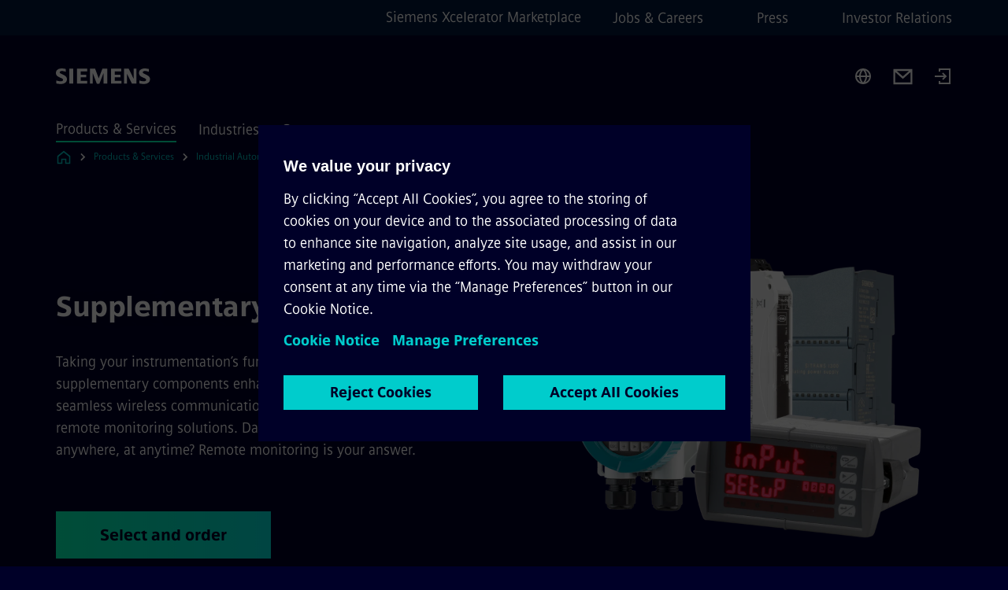

--- FILE ---
content_type: text/html
request_url: https://www.siemens.com/global/en/products/automation/process-instrumentation/supplementary-components.html
body_size: 8767
content:
<!DOCTYPE html>
<html lang='en' dir='ltr'>

  <head>
    <meta charset='utf-8' />
    <link rel="stylesheet" type="text/css" href="/assets/static/onRenderClient.45efb5d4.css"><link rel="stylesheet" type="text/css" href="/assets/static/search.1156d725.css"><link rel="stylesheet" type="text/css" href="/assets/static/StepCarousel.cca2ceee.css"><link rel="stylesheet" type="text/css" href="/assets/static/ResponsiveLayout.7f1d8e7e.css"><link rel="stylesheet" type="text/css" href="/assets/static/Modal.02e7bb2e.css"><link rel="stylesheet" type="text/css" href="/assets/static/use-section-in-viewport.db47ab30.css">
    <link rel="stylesheet" type="text/css" href="/assets/static/StageWrapper.f250b17a.css"><link rel="stylesheet" type="text/css" href="/assets/static/ScrollbarShadows.5173f092.css"><link rel="stylesheet" type="text/css" href="/assets/static/Login.53c3bd9f.css"><link rel="stylesheet" type="text/css" href="/assets/static/Logo.0c904b93.css"><link rel="stylesheet" type="text/css" href="/assets/static/SearchInput.2865e8cc.css"><link rel="stylesheet" type="text/css" href="/assets/static/Breadcrumbs.3497a2a9.css"><link rel="stylesheet" type="text/css" href="/assets/static/Button.7d9878e9.css"><link rel="stylesheet" type="text/css" href="/assets/static/DefaultPage.ec7bd55c.css"><link rel="preload" href="/assets/static/SectionAnchor.9aae9b0c.css" as="style" type="text/css"><meta name="viewport" content="width=device-width, initial-scale=1, maximum-scale=1, minimum-scale=1, user-scalable=no, viewport-fit=cover" /><meta name='app-revision' content='2025-11-20T10:13:36.000Z - master - 6f77caf' /><meta http-equiv='Cache-Control' content='public, max-age=600, must-revalidate'><link rel="preload" as="image" imagesrcset="https://assets.new.siemens.com/siemens/assets/api/uuid:654614af-d5b9-45ba-9118-ab57fe34c01d/width:3840/quality:high/Supplementary-components-group-picture.webp 3840w,https://assets.new.siemens.com/siemens/assets/api/uuid:654614af-d5b9-45ba-9118-ab57fe34c01d/width:2732/quality:high/Supplementary-components-group-picture.webp 2732w,https://assets.new.siemens.com/siemens/assets/api/uuid:654614af-d5b9-45ba-9118-ab57fe34c01d/width:2224/quality:high/Supplementary-components-group-picture.webp 2224w,https://assets.new.siemens.com/siemens/assets/api/uuid:654614af-d5b9-45ba-9118-ab57fe34c01d/width:2048/quality:high/Supplementary-components-group-picture.webp 2048w,https://assets.new.siemens.com/siemens/assets/api/uuid:654614af-d5b9-45ba-9118-ab57fe34c01d/width:1920/quality:high/Supplementary-components-group-picture.webp 1920w,https://assets.new.siemens.com/siemens/assets/api/uuid:654614af-d5b9-45ba-9118-ab57fe34c01d/width:1266/quality:high/Supplementary-components-group-picture.webp 1266w,https://assets.new.siemens.com/siemens/assets/api/uuid:654614af-d5b9-45ba-9118-ab57fe34c01d/width:1125/quality:high/Supplementary-components-group-picture.webp 1125w,https://assets.new.siemens.com/siemens/assets/api/uuid:654614af-d5b9-45ba-9118-ab57fe34c01d/width:750/quality:high/Supplementary-components-group-picture.webp 750w,https://assets.new.siemens.com/siemens/assets/api/uuid:654614af-d5b9-45ba-9118-ab57fe34c01d/width:640/quality:high/Supplementary-components-group-picture.webp 640w,https://assets.new.siemens.com/siemens/assets/api/uuid:654614af-d5b9-45ba-9118-ab57fe34c01d/width:320/quality:high/Supplementary-components-group-picture.webp 320w,https://assets.new.siemens.com/siemens/assets/api/uuid:654614af-d5b9-45ba-9118-ab57fe34c01d/width:100/quality:low/Supplementary-components-group-picture.webp 100w" imagesizes="100vw" fetchpriority="high" /><title>Supplementary Components - Siemens Global</title>
<link rel="canonical" href="https://www.siemens.com/global/en/products/automation/process-instrumentation/supplementary-components.html">
<meta name="dc.date.created" content="2026-01-13T11:04:59.349Z" data-generated="">
<meta name="dc.date.modified" content="2026-01-13T11:04:59.349Z" data-generated="">
<meta name="dc.identifier" content="/content/tenants/siemens-com/global/en/product-services/automation/process-instrumentation/supplementary-components" data-generated="">
<meta name="dc.language" content="en" data-generated="">
<meta name="dc.region" content="global" data-generated="">
<meta name="dc.type" content="Routing" data-generated="">
<meta name="description" content="Supplementary components from Siemens enhance your operations through seamless wireless communications, remote displays, and remote monitoring solutions" data-generated="">
<meta name="format-detection" content="telephone=no" data-generated="">
<meta name="fragmentUUID" content="siem:APLogiRVnGU" data-generated="">
<meta name="google-site-verification" content="Fvc_0K5ODtgQhJnUZsLIdmILnMTt2yNV_oA4xxtDVSw" data-generated="">
<meta name="language" content="en" data-generated="">
<meta name="msapplication-tap-highlight" content="NO" data-generated="">
<meta name="org" content="DI PA" data-generated="">
<meta name="robots" content="index,follow" data-generated="">
<meta name="searchTeaserImage" content="https://assets.new.siemens.com/siemens/assets/api/uuid:654614af-d5b9-45ba-9118-ab57fe34c01d/quality:low/width:750/supplementary-components-group-picture.png" data-generated="">
<meta name="searchTitle" content="Supplementary Components" data-generated="">
<meta name="template" content="fw_base-page-template" data-generated="">
<meta name="twitter:card" content="summary_large_image" data-generated="">
<meta name="twitter:description" content="Supplementary components from Siemens enhance your operations through seamless wireless communications, remote displays, and remote monitoring solutions" data-generated="">
<meta name="twitter:image" content="https://assets.new.siemens.com/siemens/assets/api/uuid:654614af-d5b9-45ba-9118-ab57fe34c01d/quality:low/width:750/supplementary-components-group-picture.png" data-generated="">
<meta name="twitter:site" content="@siemensindustry" data-generated="">
<meta name="twitter:title" content="Supplementary Components" data-generated="">
<meta name="viewport" content="width=device-width, initial-scale=1.0, shrink-to-fit=no" data-generated="">
<meta name="x-ua-compatible" content="ie=edge" data-generated="">
<meta property="og:description" content="Supplementary components from Siemens enhance your operations through seamless wireless communications, remote displays, and remote monitoring solutions" data-generated="">
<meta property="og:image" content="https://assets.new.siemens.com/siemens/assets/api/uuid:654614af-d5b9-45ba-9118-ab57fe34c01d/quality:low/width:750/supplementary-components-group-picture.png" data-generated="">
<meta property="og:locale" content="en" data-generated="">
<meta property="og:site_name" content="Siemens" data-generated="">
<meta property="og:title" content="Supplementary Components" data-generated="">
<meta property="og:type" content="fw_Routing" data-generated="">
<meta property="og:url" content="https://www.siemens.com/global/en/products/automation/process-instrumentation/supplementary-components.html" data-generated=""><link rel="preconnect" href="https://assets.adobedtm.com" /><link rel="preconnect" href="https://w3.siemens.com" /><link rel="preconnect" href="https://siemens.sc.omtrdc.net" /><link rel="preconnect" href="https://assets.new.siemens.com" /><link rel='preconnect' href='https://api.dc.siemens.com/fluidweb' /><script src='//assets.adobedtm.com/launch-EN94e8a0c1a62247fb92741f83d3ea12b6.min.js'></script><link rel="apple-touch-icon" sizes="180x180" href="https://cdn.c2comms.cloud/images/favicons/1.0/apple-touch-icon.png"><link rel="icon" type="image/png" sizes="32x32" href="https://cdn.c2comms.cloud/images/favicons/1.0/favicon-32x32.png"><link rel="icon" type="image/png" sizes="16x16" href="https://cdn.c2comms.cloud/images/favicons/1.0/favicon-16x16.png"><link rel="manifest" href="https://cdn.c2comms.cloud/images/favicons/1.0/site.webmanifest"><link rel="mask-icon" href="https://cdn.c2comms.cloud/images/favicons/1.0/safari-pinned-tab.svg" color="#5bbad5"><link rel="shortcut icon" href="https://cdn.c2comms.cloud/images/favicons/1.0/favicon.ico"><meta name="msapplication-TileColor" content="#da532c"><meta name="msapplication-config" content="https://cdn.c2comms.cloud/images/favicons/1.0/browserconfig.xml"><meta name="theme-color" content="#ffffff"><script> var _mtm = window._mtm = window._mtm || []; _mtm.push({'mtm.startTime': (new Date().getTime()), 'event': 'mtm.Start'});
      (function() {
        var d=document, g=d.createElement('script'), s=d.getElementsByTagName('script')[0];
        g.async=true; g.src='https://w3.siemens.com/js/container_Rfpo1n9N.js'; s.parentNode.insertBefore(g,s);
      })();
    </script>
  </head>

  <body class='fluidWebRoot'>
    <div id='app'><div class="app"><!--[--><div class="page fluidPage"><div class="fluidPage__wrapper page__wrapper"><!--[--><header class="header"><ul class="skipLinks" data-ste-element="skip-links"><li><a style="" class="button button--tertiary button--default button--icon button--iconArrowRight button--iconRight button--link skipLinks__skipLink skipLinks__skipLink" data-ste-element href="#main" target="_self"><!--[-->Skip to main content<!--]--></a></li><li><a data-ste-element="inlineLink" class="skipLinks__skipLink inlineLink inlineLink--default skipLinks__skipLink" href="#navigation"><!--[--><!----><!--[--><!--[-->Skip to main navigation<!--]--><!--]--><span class="icon icon__name--chevron-right inlineLink__icon" data-ste-element="icon" style="--icon-color:white;--icon-size:20px;" position="after"></span><!--]--></a></li><li><a data-ste-element="inlineLink" class="skipLinks__skipLink inlineLink inlineLink--default skipLinks__skipLink" href="#footer"><!--[--><!----><!--[--><!--[-->Skip to footer<!--]--><!--]--><span class="icon icon__name--chevron-right inlineLink__icon" data-ste-element="icon" style="--icon-color:white;--icon-size:20px;" position="after"></span><!--]--></a></li></ul><div class="responsiveLayout responsiveLayout--hideOnXsmall responsiveLayout--hideOnSmall header__metaMenu"><!--[--><a data-ste-element="metaNavigationLink" class="metaNavigationLink" href="https://xcelerator.siemens.com/global/en.html" data-v-b19e575c>Siemens Xcelerator Marketplace</a><nav aria-label="Header secondary navigation" class="secondaryNavigation" data-ste-element="secondary-navigation"><!----><ul class="secondaryNavigation__links"><!--[--><li><!--[--><a data-ste-element="metaNavigationLink" class="metaNavigationLink secondaryNavigation__link" href="https://www.siemens.com/global/en/company/jobs.html" data-v-b19e575c>Jobs &amp; Careers</a><!--]--></li><li><!--[--><a data-ste-element="metaNavigationLink" class="metaNavigationLink secondaryNavigation__link" href="https://press.siemens.com" data-v-b19e575c>Press</a><!--]--></li><li><!--[--><a data-ste-element="metaNavigationLink" class="metaNavigationLink secondaryNavigation__link" href="https://www.siemens.com/global/en/company/investor-relations.html" data-v-b19e575c>Investor Relations</a><!--]--></li><!--]--></ul></nav><!--]--></div><div class="header__topBar"><div class="header__logoContainer"><!--[--><!----><div class="logo" data-ste-element="logo"><a class="logo__logo" tabindex="0" title="Siemens" aria-label="Siemens" href="https://www.siemens.com/global/en.html" target="_self"><!--[--><div class="logo__logoSiemens logo__logoSiemens--white"></div><!--]--></a></div><!--]--><!----></div><div class="header__iconsWrapper"><div class="headerSearch" data-ste-element="header-search"><form class="headerSearch__form"><!----><div class="headerSearch__animationWrapper"><div class="responsiveLayout responsiveLayout--hideOnMedium responsiveLayout--hideOnLarge responsiveLayout--hideOnXlarge"><!--[--><button class="headerSearch__icon" type="submit" value="search" aria-label="Ask or search anything…"></button><!--]--></div><div class="responsiveLayout responsiveLayout--hideOnXsmall responsiveLayout--hideOnSmall"><!--[--><div class="submitInput submitInput--normal submitInput--empty headerSearch__inputWrapper" data-ste-element="submitInput"><!--[--><!--]--><input id="submitInput__input" value data-hj-allow aria-controls="suggestionList__undefined" class="headerSearch__input submitInput__input" aria-label="Ask or search anything…" placeholder="Ask or search anything…" size="23" maxlength="2000" type="text"><!--[--><!--]--><button class="submitInput__applyButton submitInput__applyButton--search" aria-label="Ask or search anything…"></button><!--[--><!--]--></div><div style="display:none;" class="headerSearch__dropdown"><div><span class="headerSearch__suggestionAudioHint" aria-live="polite" tabindex="-1">0 suggestions available. Use the up and down arrow keys to navigate.</span><div class="headerSearch__suggestionHeadline" tabindex="-1">Search suggestion</div><ul id="suggestionList__undefined" class="headerSearch__suggestions"><!--[--><!--]--><!--[--><!--]--><!--[--><!--]--></ul></div><!----></div><!--]--></div></div></form></div><!----><!----><div class="header__regionSelectorWrapper"><div class="regionSelector"><button id="meta-nav" class="regionSelector__trigger" data-ste-element="region-selector" aria-label="Region Selector" aria-expanded="false" data-disable-live-translation><div class="responsiveLayout responsiveLayout--hideOnXsmall responsiveLayout--hideOnSmall responsiveLayout--hideOnMedium"><!--[--><span data-disable-live-translation>Global</span><!--]--></div></button><!----><!----><!----></div></div><a style="" aria-label="Contact us" class="button button--tertiary button--default button--link header__contactUs header__contactUs" data-ste-element href="https://www.siemens.com/global/en/products/automation/topic-areas/process-industries/contact.html" target="_self"><!--[--><!--]--></a><!----><div class="header__navigationCloseWrapper"><!----></div><div class="login"><div class="login__signIn"><a aria-label="Login" href="/_auth/login"></a></div></div></div></div><div class="header__navigationWrapper"><div style="display:none;"><!----></div><nav id="navigation" class="header__navigation" aria-label="Header primary navigation"><!----><div class="responsiveLayout responsiveLayout--hideOnMedium responsiveLayout--hideOnLarge responsiveLayout--hideOnXlarge"><!--[--><ul><div class="header__burgerMenuWrapper"><button id="navigation" class="header__burgerMenu" aria-label="main menu" aria-expanded="false"></button></div></ul><!--]--></div><div class="responsiveLayout responsiveLayout--hideOnXsmall responsiveLayout--hideOnSmall" style="display:contents;"><!--[--><div class="stepCarousel"><ul class="stepCarousel__links"><!--[--><li class="stepCarousel__link"><!--[--><button class="header__firstNaviItem header__firstNaviItem--activePath" aria-expanded="false" aria-haspopup="false" aria-live="off">Products & Services</button><!--]--></li><li class="stepCarousel__link"><!--[--><button class="header__firstNaviItem" aria-expanded="false" aria-haspopup="false" aria-live="off">Industries</button><!--]--></li><li class="stepCarousel__link"><!--[--><button class="header__firstNaviItem" aria-expanded="false" aria-haspopup="false" aria-live="off">Company</button><!--]--></li><!--]--><li><!--[--><!--]--></li></ul><!----><!----></div><!--]--></div></nav></div><!----><!----><!----><!----></header><!----><!--]--><!--[--><!--[--><main id="main" class="contentTree" data-ste-element="content-tree"><div class="contentTree__itemsWrapper"><!--[--><div class="contentTree__item"><!--[--><!--[--><div class="pageSection pageSection__layoutDefault stage stage--firstStage stage--imageRight" data-test="dads" id="siem:TwoREXXhfzY" data-anchor="SupplementaryComponents" data-ste-element="stage"><!--[--><!--[--><!----><div class="stage__content"><div class="stage__headerContainer"><!----><h1 class="stage__header"><span>Supplementary Components</span></h1></div><div class="responsiveLayout responsiveLayout--hideOnXsmall responsiveLayout--hideOnSmall"><!--[--><div class="stage__description"><div class="stage__text"><html><head></head><body><p dir="ltr"><span>Taking your instrumentation’s functionality to the next level – supplementary components enhance your operations through seamless wireless communications, remote displays, and remote monitoring solutions. Data capturing and alarming anywhere, at anytime? Remote monitoring is your answer.</span></p></body></html></div><!----><div class="stage__buttonsContainer"><a style="" aria-label="Select and order regarding Supplementary Components" class="button button--hero button--default button--link stage__button stage__button" data-ste-element="stage-button" href="https://mall.industry.siemens.com/mall/en/b1/Catalog/Products/10168182?tree=CatalogTree" target="_self"><!--[-->Select and order<!--]--></a></div></div><!----><!--]--></div></div><div class="stage__contentImage"><div class="responsiveImage--hasAspectRatio responsiveImage" data-ste-element="responsive-image" style="padding-bottom:75%;"><!--[--><picture><!--[--><source data-sizes="auto" type="image/webp" data-srcset="https://assets.new.siemens.com/siemens/assets/api/uuid:654614af-d5b9-45ba-9118-ab57fe34c01d/width:3840/quality:high/Supplementary-components-group-picture.webp 3840w,https://assets.new.siemens.com/siemens/assets/api/uuid:654614af-d5b9-45ba-9118-ab57fe34c01d/width:2732/quality:high/Supplementary-components-group-picture.webp 2732w,https://assets.new.siemens.com/siemens/assets/api/uuid:654614af-d5b9-45ba-9118-ab57fe34c01d/width:2224/quality:high/Supplementary-components-group-picture.webp 2224w,https://assets.new.siemens.com/siemens/assets/api/uuid:654614af-d5b9-45ba-9118-ab57fe34c01d/width:2048/quality:high/Supplementary-components-group-picture.webp 2048w,https://assets.new.siemens.com/siemens/assets/api/uuid:654614af-d5b9-45ba-9118-ab57fe34c01d/width:1920/quality:high/Supplementary-components-group-picture.webp 1920w,https://assets.new.siemens.com/siemens/assets/api/uuid:654614af-d5b9-45ba-9118-ab57fe34c01d/width:1266/quality:high/Supplementary-components-group-picture.webp 1266w,https://assets.new.siemens.com/siemens/assets/api/uuid:654614af-d5b9-45ba-9118-ab57fe34c01d/width:1125/quality:high/Supplementary-components-group-picture.webp 1125w,https://assets.new.siemens.com/siemens/assets/api/uuid:654614af-d5b9-45ba-9118-ab57fe34c01d/width:750/quality:high/Supplementary-components-group-picture.webp 750w,https://assets.new.siemens.com/siemens/assets/api/uuid:654614af-d5b9-45ba-9118-ab57fe34c01d/width:640/quality:high/Supplementary-components-group-picture.webp 640w,https://assets.new.siemens.com/siemens/assets/api/uuid:654614af-d5b9-45ba-9118-ab57fe34c01d/width:320/quality:high/Supplementary-components-group-picture.webp 320w,https://assets.new.siemens.com/siemens/assets/api/uuid:654614af-d5b9-45ba-9118-ab57fe34c01d/width:100/quality:low/Supplementary-components-group-picture.webp 100w" data-lowsrc="https://assets.new.siemens.com/siemens/assets/api/uuid:654614af-d5b9-45ba-9118-ab57fe34c01d/width:100/quality:low/Supplementary-components-group-picture.png"><source data-sizes="auto" data-srcset="https://assets.new.siemens.com/siemens/assets/api/uuid:654614af-d5b9-45ba-9118-ab57fe34c01d/width:3840/quality:high/Supplementary-components-group-picture.png 3840w,https://assets.new.siemens.com/siemens/assets/api/uuid:654614af-d5b9-45ba-9118-ab57fe34c01d/width:2732/quality:high/Supplementary-components-group-picture.png 2732w,https://assets.new.siemens.com/siemens/assets/api/uuid:654614af-d5b9-45ba-9118-ab57fe34c01d/width:2224/quality:high/Supplementary-components-group-picture.png 2224w,https://assets.new.siemens.com/siemens/assets/api/uuid:654614af-d5b9-45ba-9118-ab57fe34c01d/width:2048/quality:high/Supplementary-components-group-picture.png 2048w,https://assets.new.siemens.com/siemens/assets/api/uuid:654614af-d5b9-45ba-9118-ab57fe34c01d/width:1920/quality:high/Supplementary-components-group-picture.png 1920w,https://assets.new.siemens.com/siemens/assets/api/uuid:654614af-d5b9-45ba-9118-ab57fe34c01d/width:1266/quality:high/Supplementary-components-group-picture.png 1266w,https://assets.new.siemens.com/siemens/assets/api/uuid:654614af-d5b9-45ba-9118-ab57fe34c01d/width:1125/quality:high/Supplementary-components-group-picture.png 1125w,https://assets.new.siemens.com/siemens/assets/api/uuid:654614af-d5b9-45ba-9118-ab57fe34c01d/width:750/quality:high/Supplementary-components-group-picture.png 750w,https://assets.new.siemens.com/siemens/assets/api/uuid:654614af-d5b9-45ba-9118-ab57fe34c01d/width:640/quality:high/Supplementary-components-group-picture.png 640w,https://assets.new.siemens.com/siemens/assets/api/uuid:654614af-d5b9-45ba-9118-ab57fe34c01d/width:320/quality:high/Supplementary-components-group-picture.png 320w,https://assets.new.siemens.com/siemens/assets/api/uuid:654614af-d5b9-45ba-9118-ab57fe34c01d/width:100/quality:low/Supplementary-components-group-picture.png 100w" data-lowsrc="https://assets.new.siemens.com/siemens/assets/api/uuid:654614af-d5b9-45ba-9118-ab57fe34c01d/width:100/quality:low/Supplementary-components-group-picture.webp"><!--]--><img data-sizes="auto" alt="Spplementary components" title="Spplementary components" class="lazyload blur-up responsiveImage__blurUp--always" width="4" height="3" style="position:absolute;" data-src="https://assets.new.siemens.com/siemens/assets/api/uuid:654614af-d5b9-45ba-9118-ab57fe34c01d/width:100/quality:low/Supplementary-components-group-picture.png"></picture><noscript><picture><!--[--><source type="image/webp" srcset="https://assets.new.siemens.com/siemens/assets/api/uuid:654614af-d5b9-45ba-9118-ab57fe34c01d/width:3840/quality:high/Supplementary-components-group-picture.webp 3840w,https://assets.new.siemens.com/siemens/assets/api/uuid:654614af-d5b9-45ba-9118-ab57fe34c01d/width:2732/quality:high/Supplementary-components-group-picture.webp 2732w,https://assets.new.siemens.com/siemens/assets/api/uuid:654614af-d5b9-45ba-9118-ab57fe34c01d/width:2224/quality:high/Supplementary-components-group-picture.webp 2224w,https://assets.new.siemens.com/siemens/assets/api/uuid:654614af-d5b9-45ba-9118-ab57fe34c01d/width:2048/quality:high/Supplementary-components-group-picture.webp 2048w,https://assets.new.siemens.com/siemens/assets/api/uuid:654614af-d5b9-45ba-9118-ab57fe34c01d/width:1920/quality:high/Supplementary-components-group-picture.webp 1920w,https://assets.new.siemens.com/siemens/assets/api/uuid:654614af-d5b9-45ba-9118-ab57fe34c01d/width:1266/quality:high/Supplementary-components-group-picture.webp 1266w,https://assets.new.siemens.com/siemens/assets/api/uuid:654614af-d5b9-45ba-9118-ab57fe34c01d/width:1125/quality:high/Supplementary-components-group-picture.webp 1125w,https://assets.new.siemens.com/siemens/assets/api/uuid:654614af-d5b9-45ba-9118-ab57fe34c01d/width:750/quality:high/Supplementary-components-group-picture.webp 750w,https://assets.new.siemens.com/siemens/assets/api/uuid:654614af-d5b9-45ba-9118-ab57fe34c01d/width:640/quality:high/Supplementary-components-group-picture.webp 640w,https://assets.new.siemens.com/siemens/assets/api/uuid:654614af-d5b9-45ba-9118-ab57fe34c01d/width:320/quality:high/Supplementary-components-group-picture.webp 320w,https://assets.new.siemens.com/siemens/assets/api/uuid:654614af-d5b9-45ba-9118-ab57fe34c01d/width:100/quality:low/Supplementary-components-group-picture.webp 100w"><source srcset="https://assets.new.siemens.com/siemens/assets/api/uuid:654614af-d5b9-45ba-9118-ab57fe34c01d/width:3840/quality:high/Supplementary-components-group-picture.png 3840w,https://assets.new.siemens.com/siemens/assets/api/uuid:654614af-d5b9-45ba-9118-ab57fe34c01d/width:2732/quality:high/Supplementary-components-group-picture.png 2732w,https://assets.new.siemens.com/siemens/assets/api/uuid:654614af-d5b9-45ba-9118-ab57fe34c01d/width:2224/quality:high/Supplementary-components-group-picture.png 2224w,https://assets.new.siemens.com/siemens/assets/api/uuid:654614af-d5b9-45ba-9118-ab57fe34c01d/width:2048/quality:high/Supplementary-components-group-picture.png 2048w,https://assets.new.siemens.com/siemens/assets/api/uuid:654614af-d5b9-45ba-9118-ab57fe34c01d/width:1920/quality:high/Supplementary-components-group-picture.png 1920w,https://assets.new.siemens.com/siemens/assets/api/uuid:654614af-d5b9-45ba-9118-ab57fe34c01d/width:1266/quality:high/Supplementary-components-group-picture.png 1266w,https://assets.new.siemens.com/siemens/assets/api/uuid:654614af-d5b9-45ba-9118-ab57fe34c01d/width:1125/quality:high/Supplementary-components-group-picture.png 1125w,https://assets.new.siemens.com/siemens/assets/api/uuid:654614af-d5b9-45ba-9118-ab57fe34c01d/width:750/quality:high/Supplementary-components-group-picture.png 750w,https://assets.new.siemens.com/siemens/assets/api/uuid:654614af-d5b9-45ba-9118-ab57fe34c01d/width:640/quality:high/Supplementary-components-group-picture.png 640w,https://assets.new.siemens.com/siemens/assets/api/uuid:654614af-d5b9-45ba-9118-ab57fe34c01d/width:320/quality:high/Supplementary-components-group-picture.png 320w,https://assets.new.siemens.com/siemens/assets/api/uuid:654614af-d5b9-45ba-9118-ab57fe34c01d/width:100/quality:low/Supplementary-components-group-picture.png 100w"><!--]--><img alt="Spplementary components" title="Spplementary components" loading="lazy" class="" style="position:absolute;" src="https://assets.new.siemens.com/siemens/assets/api/uuid:654614af-d5b9-45ba-9118-ab57fe34c01d/width:100/quality:low/Supplementary-components-group-picture.png" width="4" height="3"></picture></noscript><!--]--><!----></div><!----></div><div class="responsiveLayout responsiveLayout--hideOnMedium responsiveLayout--hideOnLarge responsiveLayout--hideOnXlarge"><!--[--><div class="stage__description"><div class="stage__text"><html><head></head><body><p dir="ltr"><span>Taking your instrumentation’s functionality to the next level – supplementary components enhance your operations through seamless wireless communications, remote displays, and remote monitoring solutions. Data capturing and alarming anywhere, at anytime? Remote monitoring is your answer.</span></p></body></html></div><!----><div class="stage__buttonsContainer"><a style="" aria-label="Select and order regarding Supplementary Components" class="button button--hero button--default button--link stage__button stage__button" data-ste-element="stage-button" href="https://mall.industry.siemens.com/mall/en/b1/Catalog/Products/10168182?tree=CatalogTree" target="_self"><!--[-->Select and order<!--]--></a></div></div><!----><!--]--></div><!--]--><!--]--></div><!----><!--]--><!----><!----><!--]--></div><div class="contentTree__item"><!----></div><div class="contentTree__item"><!----></div><div class="contentTree__item"><!----></div><div class="contentTree__item"><!----></div><div class="contentTree__item"><!----></div><!--]--><div class="contentTree__item"><!----></div></div></main><!--]--><!--]--></div><!----><!----><div class="page__backToTopButtonContainer"><!----></div><footer id="footer" class="footer" data-ste-element="footer"><!--[--><!--[--><ul class="footer__footerLinksWrapper footer__footerLinksWrapper--flexEnd"><!--[--><li class="footer__footerLinksItem"><a class="footerLink footer__footerLink" data-ste-element="footerLink" href="https://www.siemens.com/global/en/general/legal.html" data-v-774b2169><!--[-->Corporate information<!--]--></a></li><li class="footer__footerLinksItem"><a class="footerLink footer__footerLink" data-ste-element="footerLink" href="https://www.siemens.com/global/en/general/privacy-notice.html" data-v-774b2169><!--[-->Privacy notice<!--]--></a></li><li class="footer__footerLinksItem"><a class="footerLink footer__footerLink" data-ste-element="footerLink" href="https://www.siemens.com/global/en/general/cookie-notice.html" data-v-774b2169><!--[-->Cookie notice<!--]--></a></li><li class="footer__footerLinksItem"><a class="footerLink footer__footerLink" data-ste-element="footerLink" href="https://www.siemens.com/global/en/general/terms-of-use.html" data-v-774b2169><!--[-->Terms of use<!--]--></a></li><li class="footer__footerLinksItem"><a class="footerLink footer__footerLink" data-ste-element="footerLink" href="https://www.siemens.com/global/en/general/digital-id.html" data-v-774b2169><!--[-->Digital ID<!--]--></a></li><li class="footer__footerLinksItem"><a class="footerLink footer__footerLink" data-ste-element="footerLink" href="https://www.siemens.com/global/en/company/about/compliance/reporting-channels.html" data-v-774b2169><!--[-->Whistleblowing<!--]--></a></li><!--]--></ul><!--]--><!--[--><!----><!--]--><!--[--><div class="footer__copyrightWrapper"><span class="footer__copyright">© Siemens 1996 – 2026</span></div><!--]--><!--[--><div class="footer__socialMedia__wrapper"><div class="logo_wrapper"><div id="logo" class="logo"><a class="logo__logo" href="https://www.siemens.com/global/en.html" tabindex="0" title="Siemens" aria-label="Siemens" style="" target="_blank"><div class="logo__logoSiemens"></div></a></div><!----></div><ul class="footer__socialMedia_links"><!--[--><li><a aria-label="TWITTER" href="https://twitter.com/siemensindustry" class="footer__socialMediaItem" rel="noopener noreferrer" target="_blank"><span class="icon icon__name--twitter" data-ste-element="icon" style="--icon-color:white;--icon-size:24px;"></span></a></li><li><a aria-label="LINKEDIN" href="https://www.linkedin.com/company/siemens" class="footer__socialMediaItem" rel="noopener noreferrer" target="_blank"><span class="icon icon__name--linkedin" data-ste-element="icon" style="--icon-color:white;--icon-size:24px;"></span></a></li><li><a aria-label="FACEBOOK" href="https://www.facebook.com/Siemens" class="footer__socialMediaItem" rel="noopener noreferrer" target="_blank"><span class="icon icon__name--facebook" data-ste-element="icon" style="--icon-color:white;--icon-size:24px;"></span></a></li><li><a aria-label="YOUTUBE" href="https://www.youtube.com/user/Siemens" class="footer__socialMediaItem" rel="noopener noreferrer" target="_blank"><span class="icon icon__name--youtube" data-ste-element="icon" style="--icon-color:white;--icon-size:24px;"></span></a></li><li><a aria-label="INSTAGRAM" href="https://www.instagram.com/siemens/" class="footer__socialMediaItem" rel="noopener noreferrer" target="_blank"><span class="icon icon__name--instagram" data-ste-element="icon" style="--icon-color:white;--icon-size:24px;"></span></a></li><!--]--></ul></div><!--]--><!--]--></footer></div><!--]--></div></div>
    <link rel="modulepreload" href="/assets/js/ResponsiveImage-440f251c.js" as="script" type="text/javascript"><link rel="modulepreload" href="/assets/js/PageSection-a3cc87c7.js" as="script" type="text/javascript"><link rel="modulepreload" href="/assets/js/StageWrapper.vue_vue_type_script_setup_true_lang-f9fdb537.js" as="script" type="text/javascript"><link rel="modulepreload" href="/assets/js/StageWrapper-2ab0fcbd.js" as="script" type="text/javascript"><link rel="modulepreload" href="/assets/js/Login-ef580000.js" as="script" type="text/javascript"><link rel="modulepreload" href="/assets/js/Button-54bae0bc.js" as="script" type="text/javascript"><link rel="modulepreload" href="/assets/js/DefaultPage-fc7114f0.js" as="script" type="text/javascript"><link rel="modulepreload" href="/assets/js/SectionAnchor-ac5744a5.js" as="script" type="text/javascript"><script>"use strict";(()=>{var{replace:s}="",g=/&(?:amp|#38|lt|#60|gt|#62|apos|#39|quot|#34);/g;var l={"&amp;":"&","&#38;":"&","&lt;":"<","&#60;":"<","&gt;":">","&#62;":">","&apos;":"'","&#39;":"'","&quot;":'"',"&#34;":'"'},p=e=>l[e],n=e=>s.call(e,g,p);var o={A:"groupA",B:"groupB"};var t={BAD_REQUEST:400,INTERNAL_SERVER_ERROR:500,NOT_FOUND:404,TEMPORARY_REDIRECT:307,UNARHORIZED:401},c={[t.TEMPORARY_REDIRECT]:{code:t.BAD_REQUEST,message:"Method and body not changed.",title:"Temporary Redirect"},[t.BAD_REQUEST]:{code:t.BAD_REQUEST,title:"Bad request"},[t.UNARHORIZED]:{code:t.UNARHORIZED,title:"Unauthorized"},[t.NOT_FOUND]:{code:t.NOT_FOUND,message:"This page could not be found.",title:"Page Not Found"},[t.INTERNAL_SERVER_ERROR]:{code:t.INTERNAL_SERVER_ERROR,message:"Internal Server Error",title:"Something went wrong."}};var r=(e,a)=>{if(!a)return;if(a==="main"){e.abtest=o.A;return}e.abtest=o.B,e.path=e.path.replace(/(.*)-b\.html$/,"$1.html")};window.siemens={datalayer:JSON.parse(n(`{\&quot;activateStream\&quot;:false,\&quot;companyName\&quot;:\&quot;Siemens\&quot;,\&quot;component\&quot;:{},\&quot;copyright\&quot;:\&quot;© Siemens 1996 – 2026\&quot;,\&quot;dateFormat\&quot;:\&quot;MMM d, yyyy\&quot;,\&quot;dateFormatWithoutYear\&quot;:\&quot;MMM d\&quot;,\&quot;designVariant\&quot;:\&quot;dark\&quot;,\&quot;floatingConversionButtonLabel\&quot;:\&quot;\&quot;,\&quot;floatingConversionButtonLink\&quot;:\&quot;\&quot;,\&quot;footerLinks\&quot;:[{\&quot;text\&quot;:\&quot;Corporate information\&quot;,\&quot;url\&quot;:\&quot;https://www.siemens.com/global/en/general/legal.html\&quot;,\&quot;target\&quot;:\&quot;sametab\&quot;},{\&quot;text\&quot;:\&quot;Privacy notice\&quot;,\&quot;url\&quot;:\&quot;https://www.siemens.com/global/en/general/privacy-notice.html\&quot;,\&quot;target\&quot;:\&quot;sametab\&quot;},{\&quot;text\&quot;:\&quot;Cookie notice\&quot;,\&quot;url\&quot;:\&quot;https://www.siemens.com/global/en/general/cookie-notice.html\&quot;,\&quot;target\&quot;:\&quot;sametab\&quot;},{\&quot;text\&quot;:\&quot;Terms of use\&quot;,\&quot;url\&quot;:\&quot;https://www.siemens.com/global/en/general/terms-of-use.html\&quot;,\&quot;target\&quot;:\&quot;sametab\&quot;},{\&quot;text\&quot;:\&quot;Digital ID\&quot;,\&quot;url\&quot;:\&quot;https://www.siemens.com/global/en/general/digital-id.html\&quot;,\&quot;target\&quot;:\&quot;sametab\&quot;},{\&quot;text\&quot;:\&quot;Whistleblowing\&quot;,\&quot;url\&quot;:\&quot;https://www.siemens.com/global/en/company/about/compliance/reporting-channels.html\&quot;,\&quot;target\&quot;:\&quot;sametab\&quot;}],\&quot;headerLinks\&quot;:[{\&quot;text\&quot;:\&quot;Jobs &amp; Careers\&quot;,\&quot;url\&quot;:\&quot;https://www.siemens.com/global/en/company/jobs.html\&quot;,\&quot;target\&quot;:\&quot;sametab\&quot;},{\&quot;text\&quot;:\&quot;Press\&quot;,\&quot;url\&quot;:\&quot;https://press.siemens.com\&quot;,\&quot;target\&quot;:\&quot;sametab\&quot;},{\&quot;text\&quot;:\&quot;Investor Relations\&quot;,\&quot;url\&quot;:\&quot;https://www.siemens.com/global/en/company/investor-relations.html\&quot;,\&quot;target\&quot;:\&quot;sametab\&quot;}],\&quot;isBusinessLinksDeactivated\&quot;:true,\&quot;jquery\&quot;:false,\&quot;language\&quot;:\&quot;en\&quot;,\&quot;navRegion\&quot;:\&quot;global\&quot;,\&quot;navigation\&quot;:{\&quot;continent\&quot;:\&quot;world\&quot;,\&quot;inPageNavigation\&quot;:{\&quot;enabled\&quot;:false},\&quot;navTitle\&quot;:\&quot;Supplementary Components\&quot;,\&quot;navText\&quot;:\&quot;Supplementary Components\&quot;,\&quot;hideInNav\&quot;:false,\&quot;showInBread\&quot;:true,\&quot;linkUrl\&quot;:\&quot;https://www.siemens.com/global/en/products/automation/process-instrumentation/supplementary-components.html\&quot;,\&quot;alias\&quot;:\&quot;supplementary-components\&quot;,\&quot;rank\&quot;:90,\&quot;orderedRankedPageIds\&quot;:[\&quot;siem:5hQnaMgz7TS\&quot;,\&quot;siem:lYxpYOJD9xr\&quot;,\&quot;siem:jAewxB2elO8\&quot;,\&quot;siem:SD8PgC1euKC\&quot;,\&quot;siem:Pm3ROgbxxiG\&quot;,\&quot;siem:Xpb5oXKNzOx\&quot;,\&quot;siem:KGnaurhmMPe\&quot;,\&quot;siem:Lk8yQQXXHhD\&quot;,\&quot;siem:APLogiRVnGU\&quot;,\&quot;siem:4y5Vyxkott8\&quot;,\&quot;siem:ztQPQBiiL0W\&quot;,\&quot;siem:NIlVVjbcbJV\&quot;]},\&quot;pagePath\&quot;:\&quot;/global/en/products/automation/process-instrumentation/supplementary-components.html\&quot;,\&quot;pageStructure\&quot;:[\&quot;siem:TwoREXXhfzY\&quot;,\&quot;siem:nXs3nsF9o1m\&quot;,\&quot;siem:T2EzrhveLp5\&quot;,\&quot;siem:cVvI4MSyHFI\&quot;,\&quot;siem:uhXv5X6ezly\&quot;,\&quot;siem:4ybwPmPEtX7\&quot;],\&quot;pageTitle\&quot;:\&quot;Supplementary Components - Siemens Global\&quot;,\&quot;snapScroll\&quot;:false,\&quot;socialChannels\&quot;:[{\&quot;label\&quot;:\&quot;TWITTER\&quot;,\&quot;url\&quot;:\&quot;https://twitter.com/siemensindustry\&quot;,\&quot;type\&quot;:\&quot;twitter\&quot;},{\&quot;label\&quot;:\&quot;LINKEDIN\&quot;,\&quot;url\&quot;:\&quot;https://www.linkedin.com/company/siemens\&quot;,\&quot;type\&quot;:\&quot;linkedin\&quot;},{\&quot;label\&quot;:\&quot;FACEBOOK\&quot;,\&quot;url\&quot;:\&quot;https://www.facebook.com/Siemens\&quot;,\&quot;type\&quot;:\&quot;facebook\&quot;},{\&quot;label\&quot;:\&quot;YOUTUBE\&quot;,\&quot;url\&quot;:\&quot;https://www.youtube.com/user/Siemens\&quot;,\&quot;type\&quot;:\&quot;youtube\&quot;},{\&quot;label\&quot;:\&quot;INSTAGRAM\&quot;,\&quot;url\&quot;:\&quot;https://www.instagram.com/siemens/\&quot;,\&quot;type\&quot;:\&quot;instagram\&quot;}],\&quot;tagsearchEnableRelatedTags\&quot;:false,\&quot;tagsearchShowRecommendations\&quot;:false,\&quot;tagsearchTags\&quot;:[],\&quot;topics\&quot;:[],\&quot;urlParams\&quot;:[],\&quot;useLazyload\&quot;:false}`)),pageConfiguration:JSON.parse(n(`{\&quot;path\&quot;:\&quot;/global/en/products/automation/process-instrumentation/supplementary-components.html\&quot;,\&quot;floatingConversionButtonLabel\&quot;:\&quot;\&quot;,\&quot;floatingConversionButtonLink\&quot;:\&quot;\&quot;,\&quot;floatingConversionButtonLinkTarget\&quot;:\&quot;sametab\&quot;,\&quot;dateFormat\&quot;:\&quot;MMM d, yyyy\&quot;,\&quot;dateFormatWithoutYear\&quot;:\&quot;MMM d\&quot;,\&quot;pageStructure\&quot;:[\&quot;siem:TwoREXXhfzY\&quot;,\&quot;siem:nXs3nsF9o1m\&quot;,\&quot;siem:T2EzrhveLp5\&quot;,\&quot;siem:cVvI4MSyHFI\&quot;,\&quot;siem:uhXv5X6ezly\&quot;,\&quot;siem:4ybwPmPEtX7\&quot;],\&quot;tagsearchTags\&quot;:[],\&quot;companyName\&quot;:\&quot;Siemens\&quot;,\&quot;copyRight\&quot;:\&quot;© Siemens 1996 – 2026\&quot;,\&quot;socialChannels\&quot;:[{\&quot;label\&quot;:\&quot;TWITTER\&quot;,\&quot;url\&quot;:\&quot;https://twitter.com/siemensindustry\&quot;,\&quot;type\&quot;:\&quot;twitter\&quot;},{\&quot;label\&quot;:\&quot;LINKEDIN\&quot;,\&quot;url\&quot;:\&quot;https://www.linkedin.com/company/siemens\&quot;,\&quot;type\&quot;:\&quot;linkedin\&quot;},{\&quot;label\&quot;:\&quot;FACEBOOK\&quot;,\&quot;url\&quot;:\&quot;https://www.facebook.com/Siemens\&quot;,\&quot;type\&quot;:\&quot;facebook\&quot;},{\&quot;label\&quot;:\&quot;YOUTUBE\&quot;,\&quot;url\&quot;:\&quot;https://www.youtube.com/user/Siemens\&quot;,\&quot;type\&quot;:\&quot;youtube\&quot;},{\&quot;label\&quot;:\&quot;INSTAGRAM\&quot;,\&quot;url\&quot;:\&quot;https://www.instagram.com/siemens/\&quot;,\&quot;type\&quot;:\&quot;instagram\&quot;}],\&quot;footerLinks\&quot;:[{\&quot;text\&quot;:\&quot;Corporate information\&quot;,\&quot;url\&quot;:\&quot;https://www.siemens.com/global/en/general/legal.html\&quot;,\&quot;target\&quot;:\&quot;sametab\&quot;},{\&quot;text\&quot;:\&quot;Privacy notice\&quot;,\&quot;url\&quot;:\&quot;https://www.siemens.com/global/en/general/privacy-notice.html\&quot;,\&quot;target\&quot;:\&quot;sametab\&quot;},{\&quot;text\&quot;:\&quot;Cookie notice\&quot;,\&quot;url\&quot;:\&quot;https://www.siemens.com/global/en/general/cookie-notice.html\&quot;,\&quot;target\&quot;:\&quot;sametab\&quot;},{\&quot;text\&quot;:\&quot;Terms of use\&quot;,\&quot;url\&quot;:\&quot;https://www.siemens.com/global/en/general/terms-of-use.html\&quot;,\&quot;target\&quot;:\&quot;sametab\&quot;},{\&quot;text\&quot;:\&quot;Digital ID\&quot;,\&quot;url\&quot;:\&quot;https://www.siemens.com/global/en/general/digital-id.html\&quot;,\&quot;target\&quot;:\&quot;sametab\&quot;},{\&quot;text\&quot;:\&quot;Whistleblowing\&quot;,\&quot;url\&quot;:\&quot;https://www.siemens.com/global/en/company/about/compliance/reporting-channels.html\&quot;,\&quot;target\&quot;:\&quot;sametab\&quot;}],\&quot;headerLinks\&quot;:[{\&quot;text\&quot;:\&quot;Jobs &amp; Careers\&quot;,\&quot;url\&quot;:\&quot;https://www.siemens.com/global/en/company/jobs.html\&quot;,\&quot;target\&quot;:\&quot;sametab\&quot;},{\&quot;text\&quot;:\&quot;Press\&quot;,\&quot;url\&quot;:\&quot;https://press.siemens.com\&quot;,\&quot;target\&quot;:\&quot;sametab\&quot;},{\&quot;text\&quot;:\&quot;Investor Relations\&quot;,\&quot;url\&quot;:\&quot;https://www.siemens.com/global/en/company/investor-relations.html\&quot;,\&quot;target\&quot;:\&quot;sametab\&quot;}],\&quot;headerContactUsButtonLink\&quot;:\&quot;https://www.siemens.com/global/en/products/automation/topic-areas/process-industries/contact.html\&quot;,\&quot;language\&quot;:\&quot;en\&quot;,\&quot;designVariant\&quot;:\&quot;dark\&quot;,\&quot;liveTranslation\&quot;:false,\&quot;analyticsPageTitle\&quot;:\&quot;Supplementary Components\&quot;,\&quot;authorOrg\&quot;:\&quot;DI PA\&quot;,\&quot;authorUrl\&quot;:\&quot;/cms/content-entries/smartPageModel?id=6840bf249239790009838e59%230002&amp;folderId=6840ac29763e670008c47ed7%230001\&quot;,\&quot;dateCreated\&quot;:\&quot;2019-05-16T10:00:52.503Z\&quot;,\&quot;dateModified\&quot;:\&quot;2026-01-13T11:04:59.349Z\&quot;,\&quot;datePublished\&quot;:\&quot;2026-01-13T11:04:59.349Z\&quot;,\&quot;fragment_uuid\&quot;:\&quot;siem:APLogiRVnGU\&quot;,\&quot;ownerOrg\&quot;:\&quot;DI PA\&quot;,\&quot;pageTitle\&quot;:\&quot;Supplementary Components - Siemens Global\&quot;,\&quot;metaData\&quot;:[\&quot;og:site_name=Siemens\&quot;,\&quot;og:image=https://assets.new.siemens.com/siemens/assets/api/uuid:654614af-d5b9-45ba-9118-ab57fe34c01d/quality:low/width:750/supplementary-components-group-picture.png\&quot;,\&quot;og:title=Supplementary Components\&quot;,\&quot;og:url=https://www.siemens.com/global/en/products/automation/process-instrumentation/supplementary-components.html\&quot;,\&quot;og:description=Supplementary components from Siemens enhance your operations through seamless wireless communications, remote displays, and remote monitoring solutions\&quot;,\&quot;format-detection=telephone=no\&quot;,\&quot;msapplication-tap-highlight=NO\&quot;,\&quot;viewport=width=device-width, initial-scale=1.0, shrink-to-fit=no\&quot;,\&quot;x-ua-compatible=ie=edge\&quot;,\&quot;twitter:card=summary_large_image\&quot;,\&quot;template=fw_base-page-template\&quot;,\&quot;fragmentUUID=siem:APLogiRVnGU\&quot;,\&quot;org=DI PA\&quot;,\&quot;searchTitle=Supplementary Components\&quot;,\&quot;twitter:site=@siemensindustry\&quot;,\&quot;twitter:image=https://assets.new.siemens.com/siemens/assets/api/uuid:654614af-d5b9-45ba-9118-ab57fe34c01d/quality:low/width:750/supplementary-components-group-picture.png\&quot;,\&quot;twitter:title=Supplementary Components\&quot;,\&quot;robots=index,follow\&quot;,\&quot;description=Supplementary components from Siemens enhance your operations through seamless wireless communications, remote displays, and remote monitoring solutions\&quot;,\&quot;dc.date.modified=2026-01-13T11:04:59.349Z\&quot;,\&quot;dc.identifier=/content/tenants/siemens-com/global/en/product-services/automation/process-instrumentation/supplementary-components\&quot;,\&quot;google-site-verification=Fvc_0K5ODtgQhJnUZsLIdmILnMTt2yNV_oA4xxtDVSw\&quot;,\&quot;dc.type=Routing\&quot;,\&quot;searchTeaserImage=https://assets.new.siemens.com/siemens/assets/api/uuid:654614af-d5b9-45ba-9118-ab57fe34c01d/quality:low/width:750/supplementary-components-group-picture.png\&quot;,\&quot;twitter:description=Supplementary components from Siemens enhance your operations through seamless wireless communications, remote displays, and remote monitoring solutions\&quot;,\&quot;dc.date.created=2026-01-13T11:04:59.349Z\&quot;,\&quot;dc.language=en\&quot;,\&quot;language=en\&quot;,\&quot;dc.region=global\&quot;,\&quot;og:locale=en\&quot;,\&quot;og:type=fw_Routing\&quot;],\&quot;linkData\&quot;:[\&quot;canonical=https://www.siemens.com/global/en/products/automation/process-instrumentation/supplementary-components.html\&quot;],\&quot;pageVersion\&quot;:\&quot;6840bf249239790009838e59#0002\&quot;,\&quot;systemURL\&quot;:\&quot;/content/tenants/siemens-com/global/en/product-services/automation/process-instrumentation/supplementary-components\&quot;,\&quot;navigation\&quot;:{\&quot;continent\&quot;:\&quot;world\&quot;,\&quot;inPageNavigation\&quot;:{\&quot;enabled\&quot;:false},\&quot;navTitle\&quot;:\&quot;Supplementary Components\&quot;,\&quot;navText\&quot;:\&quot;Supplementary Components\&quot;,\&quot;hideInNav\&quot;:false,\&quot;showInBread\&quot;:true,\&quot;linkUrl\&quot;:\&quot;https://www.siemens.com/global/en/products/automation/process-instrumentation/supplementary-components.html\&quot;,\&quot;alias\&quot;:\&quot;supplementary-components\&quot;,\&quot;rank\&quot;:90,\&quot;orderedRankedPageIds\&quot;:[\&quot;siem:5hQnaMgz7TS\&quot;,\&quot;siem:lYxpYOJD9xr\&quot;,\&quot;siem:jAewxB2elO8\&quot;,\&quot;siem:SD8PgC1euKC\&quot;,\&quot;siem:Pm3ROgbxxiG\&quot;,\&quot;siem:Xpb5oXKNzOx\&quot;,\&quot;siem:KGnaurhmMPe\&quot;,\&quot;siem:Lk8yQQXXHhD\&quot;,\&quot;siem:APLogiRVnGU\&quot;,\&quot;siem:4y5Vyxkott8\&quot;,\&quot;siem:ztQPQBiiL0W\&quot;,\&quot;siem:NIlVVjbcbJV\&quot;]},\&quot;navRegion\&quot;:\&quot;global\&quot;,\&quot;topics\&quot;:[],\&quot;tenant\&quot;:\&quot;SIEMENS_COM\&quot;,\&quot;domain\&quot;:\&quot;COM\&quot;}`)),pageReady:!1};window.siemens.datalayer.page=window.siemens.pageConfiguration;var i;try{i=__X_AB_TEST__}catch{}finally{r(window.siemens.pageConfiguration,i)}})();
</script><script src="//w3.siemens.com/ote/ote_config.js"></script><script src="//w3.siemens.com/ote/aem/ote.js"></script><script type='module' src='/assets/js/usercentrics/siemens-usercentrics-581b5ec2.js'></script><script>    
    var client = new XMLHttpRequest();
    client.open('HEAD', window.location.href);
    client.onreadystatechange = function() {
	    if (this.readyState === client.HEADERS_RECEIVED) {
		    const abtest = client.getResponseHeader("X-Ab-Test");
		    if (abtest === 'main') {
			    siemens.datalayer.page.abtest = "groupA";
		    } else if (abtest === 'experiment') {
			siemens.datalayer.page.path = window.location.pathname;
			siemens.datalayer.page.abtest = "groupB";
		    }
        }
    };
    client.send();

</script>
<script>    
  (function () {
    var trackingTimer = setInterval(function () {
      var visitorApiIndex = 2;

      function checkConditions() {
        return typeof window.s_c_il !== "undefined"
          && window.s_c_il.length > visitorApiIndex
          && typeof window.s_c_il[visitorApiIndex] !== "undefined"
          && typeof window.s_c_il[visitorApiIndex].getMarketingCloudVisitorID !== "undefined"
          && window.s_c_il[visitorApiIndex].getMarketingCloudVisitorID() !== ""
          && siemens.datalayer.page.fragment_uuid
          && siemens.datalayer.page.path;
      }

      function callApi(trackQuery) {
        // Replaced jQuery AJAX with native fetch API
        fetch("https://api.dc.siemens.com/fluidweb", {
          method: "POST",
          headers: {
            "Content-Type": "application/json"
          },
          body: JSON.stringify(trackQuery)
        }).catch((error) => {
          console.error("Error sending tracking request:", error);
        });
      }

      function buildTrackQuery(userId, itemId, pagePath) {
        return {
          query: `{trackEvent (userId: "${userId}", itemId: "${itemId}", pagePath: "${pagePath}", eventType: "pageview", eventValue: 0.5, sessionId: "${userId}") }`
        };
      }

      if (checkConditions()) {
        clearInterval(trackingTimer);
        setTimeout(function () {
          var userId = window.s_c_il[visitorApiIndex].getMarketingCloudVisitorID();
          var itemId = siemens.datalayer.page.fragment_uuid;
          var pagePath = siemens.datalayer.page.path;

          var trackQuery = buildTrackQuery(userId, itemId, pagePath);

          callApi(trackQuery);
        }, 1000);
      }
    }, 250);
  })();
</script>
    <noscript aria-hidden='true'>
      <strong>
        We're sorry but the new Siemens doesn't work properly without JavaScript
        enabled. Please enable it to continue.
      </strong>
    </noscript>
    <script id="vike_pageContext" type="application/json">{"analyticsPageTitle":"!undefined","apolloState":{"globalsearch":{},"defaultClient":{"ROOT_QUERY":{"__typename":"Query","fluidFragments({\"filter\":{\"AND\":{\"AND\":{\"OR\":[{\"fluidFragmentsFilter\":{\"uuid\":\"siem:TwoREXXhfzY\"}}],\"fluidFragmentsFilter\":[{\"category\":[\"APPLICATION\",\"CONTENT_GALLERY\",\"CONTENT_SEARCH\",\"FORM\",\"INTRO\",\"MEDIA_GALLERY\",\"MEDIA_RICHTEXT\",\"QUOTE\",\"SECTION\",\"SOLUTION_ADVISOR\",\"SPLIT_CONTAINER\",\"STAGE\",\"TABLE\",\"TEASER\"]}]}}}})":{"__typename":"FluidFragmentResults","fluidFragments":[{"__typename":"FluidFragment","category":"STAGE","uuid":"siem:TwoREXXhfzY","metadata":{"__typename":"FluidFragmentStageMetadata","context":[],"country":["global"],"language":"en","lastIndexed":"2026-01-13T11:04:59.349Z","tags":[],"topics":[],"headline":"","subheadline":"","title":"Supplementary Components","description":"\u003cp dir=\"ltr\">\u003cspan>Taking your instrumentation’s functionality to the next level – supplementary components enhance your operations through seamless wireless communications, remote displays, and remote monitoring solutions. Data capturing and alarming anywhere, at anytime? Remote monitoring is your answer.\u003c/span>\u003c/p>","url":"https://mall.industry.siemens.com/mall/en/b1/Catalog/Products/10168182?tree=CatalogTree","layout":"imageRight","metaProperties":{"__typename":"FluidFragmentMetaProperties","buttonLabel":"Select and order"},"media":[{"__typename":"FluidImage","description":"","title":"Spplementary components","orientation":"landscape","ratio":"4:3","downloadUrl":"https://assets.new.siemens.com/siemens/assets/api/uuid:654614af-d5b9-45ba-9118-ab57fe34c01d/operation:download/Supplementary-components-group-picture.png","seoName":"","hotspots":[],"renditions({\"transform\":[{\"quality\":\"HIGH\",\"width\":3840},{\"quality\":\"HIGH\",\"width\":2732},{\"quality\":\"HIGH\",\"width\":2224},{\"quality\":\"HIGH\",\"width\":2048},{\"quality\":\"HIGH\",\"width\":1920},{\"quality\":\"HIGH\",\"width\":1266},{\"quality\":\"HIGH\",\"width\":1125},{\"quality\":\"HIGH\",\"width\":750},{\"quality\":\"HIGH\",\"width\":640},{\"quality\":\"HIGH\",\"width\":320},{\"quality\":\"LOW\",\"width\":100}]})":[{"__typename":"Rendition","url":"https://assets.new.siemens.com/siemens/assets/api/uuid:654614af-d5b9-45ba-9118-ab57fe34c01d/width:3840/quality:high/Supplementary-components-group-picture.png"},{"__typename":"Rendition","url":"https://assets.new.siemens.com/siemens/assets/api/uuid:654614af-d5b9-45ba-9118-ab57fe34c01d/width:2732/quality:high/Supplementary-components-group-picture.png"},{"__typename":"Rendition","url":"https://assets.new.siemens.com/siemens/assets/api/uuid:654614af-d5b9-45ba-9118-ab57fe34c01d/width:2224/quality:high/Supplementary-components-group-picture.png"},{"__typename":"Rendition","url":"https://assets.new.siemens.com/siemens/assets/api/uuid:654614af-d5b9-45ba-9118-ab57fe34c01d/width:2048/quality:high/Supplementary-components-group-picture.png"},{"__typename":"Rendition","url":"https://assets.new.siemens.com/siemens/assets/api/uuid:654614af-d5b9-45ba-9118-ab57fe34c01d/width:1920/quality:high/Supplementary-components-group-picture.png"},{"__typename":"Rendition","url":"https://assets.new.siemens.com/siemens/assets/api/uuid:654614af-d5b9-45ba-9118-ab57fe34c01d/width:1266/quality:high/Supplementary-components-group-picture.png"},{"__typename":"Rendition","url":"https://assets.new.siemens.com/siemens/assets/api/uuid:654614af-d5b9-45ba-9118-ab57fe34c01d/width:1125/quality:high/Supplementary-components-group-picture.png"},{"__typename":"Rendition","url":"https://assets.new.siemens.com/siemens/assets/api/uuid:654614af-d5b9-45ba-9118-ab57fe34c01d/width:750/quality:high/Supplementary-components-group-picture.png"},{"__typename":"Rendition","url":"https://assets.new.siemens.com/siemens/assets/api/uuid:654614af-d5b9-45ba-9118-ab57fe34c01d/width:640/quality:high/Supplementary-components-group-picture.png"},{"__typename":"Rendition","url":"https://assets.new.siemens.com/siemens/assets/api/uuid:654614af-d5b9-45ba-9118-ab57fe34c01d/width:320/quality:high/Supplementary-components-group-picture.png"},{"__typename":"Rendition","url":"https://assets.new.siemens.com/siemens/assets/api/uuid:654614af-d5b9-45ba-9118-ab57fe34c01d/width:100/quality:low/Supplementary-components-group-picture.png"}]}],"visualTags":[],"visualTagsItems":null,"useAssets":false,"numberOfToplineTags":0,"secondaryButton":null}}],"count":1}}}},"customPageContext":"!undefined","deploymentConfig":{"ADYEN_CLIENT_KEY":"test_WMN7GLBS7BDDTC46PTBSBKMQNYX67JMK","ADYEN_ENVIRONMENT":"test","BRIGHTCOVE_ACCOUNT":"1813624294001","BRIGHTCOVE_PLAYER":"VMi7Ptd8P","CAPTCHA_KEY":"6Ld8me0UAAAAALJ2ka1shFDKmr_lcqLGVhiEYMyD","CART_TARGET":"https://xcelerator.siemens.com/global/en/cart.html","COMMS_CLOUD_ANALYTICS":"https://w3.siemens.com/js/container_Rfpo1n9N.js","DEX_API":"https://commerce-api.c2comms.cloud/dex-services/","DEX_IMAGE_TENANT":"/content/dam/siemens/products/marketplace/ecbe-products-new","DPM_HTTP":"https://exports.dps-registry.dc.siemens.com/dpm-export.json","ELOQUA_FORM_RENDERER_HTTP":"https://profiles.siemens.com/pub/v3/forms.js","ENABLE_FRAGMENT_PREVIEW":false,"FONT_VM_TEST_ENABLED":true,"HEADER_SEARCH_URL":"/global/en/search.html","INTEROPS_API":"https://public-apim.siemens.com/c00107-interop/api/v1/","MICROSOFT_FORM_API_ID":"https://public-eur.mkt.dynamics.com/api/v1.0/orgs/fbb5a5ca-32e4-41b4-b5eb-6f93ee4bf56a/","MICROSOFT_FORM_CACHED_URL":"https://assets-eur.mkt.dynamics.com/fbb5a5ca-32e4-41b4-b5eb-6f93ee4bf56a/digitalassets/forms/","MICROSOFT_FORM_RENDERER_HTTP":"https://cxppusa1formui01cdnsa01-endpoint.azureedge.net/eur/FormLoader/FormLoader.bundle.js","MOBILITY_FEATURE":false,"ONLY_DOT_COM_FEATURE":true,"ONLY_XCL_FEATURE":false,"ONLY_XMP_FEATURE":false,"PAYMEMT_CLIENT_ID":"COMMSCLOUD","PAYMENT_HTTP":"https://payment.siemens.com/js/integrated/payment.1.3.min.js","PREVIEW_MODE":false,"SEARCH_FACETS":["LANGUAGES","REGIONS"],"SEARCH_SSR_ENABLED":false,"SENTRY_DSN":"https://4d1f99057d177472603ecaf58f2eeee0@o4504753513824256.ingest.sentry.io/4506654723080192","ACTIVATE_STREAM":true,"ADD_TO_LIST_ENABLED_TAG_UUIDS":["5a7d247f-948d-4f67-959f-bb5eb7242507","4a6efece-5a13-4680-8902-115b6005a669","c3287982-b11c-49cf-9eaa-86363579d96b","8e07596f-2368-4d1b-ba11-9cf46160a42e"],"CONTACT_FORM_HTTP":"https://o8fhtryzal.execute-api.eu-west-1.amazonaws.com/prod","GRAPHQL_GLOBAL_SEARCH_HTTP":"https://api.dc.siemens.com/search","GRAPHQL_HTTP":"https://api.dc.siemens.com/fluidweb","LAUNCH_HTTP":"//assets.adobedtm.com/launch-EN94e8a0c1a62247fb92741f83d3ea12b6.min.js","NAVIGATION_TENANT":"SIEMENS_COM","SENTRY_ENV":"siemenscom-prod","STAGE":"master","SUBSCRIBE_FORM_HTTP":"https://o8fhtryzal.execute-api.eu-west-1.amazonaws.com/prod"},"homepageFallbackFrom":"!undefined","isClient":true,"isLocalhost":false,"language":"en","piniaState":{"ui":{"backToTopHeightMultiplier":3,"design":"default","isStateRegionSelectorOpen":false,"modalMode":false},"contentTree":{},"inpage-navigation":{"visibleSectionId":null},"live-translation":{"currentLanguage":null,"disclaimerLanguage":null,"isDisclaimerAccepted":false,"isDisclaimerOpen":false},"searchBar":{"catalogSuggestionsLoading":false,"originalSearchTermAnalytics":"","searchTerm":"","searchTermAnalytics":"","showSearchBar":false,"suggestionTerm":"","suggestionsLoading":false,"triggerSearchAnalytics":false},"auth":{"loading":true},"tracking":{"isConsentLayerVisible":true}},"textDirection":"ltr","urlOriginal":"https://www.siemens.com/global/en/products/automation/process-instrumentation/supplementary-components.html","urlParsed":{"origin":"https://www.siemens.com","pathname":"/global/en/products/automation/process-instrumentation/supplementary-components.html","pathnameOriginal":"/global/en/products/automation/process-instrumentation/supplementary-components.html","search":{},"searchAll":{},"searchOriginal":null},"urlPathname":"/global/en/products/automation/process-instrumentation/supplementary-components.html","abortReason":"!undefined","_urlRewrite":null,"_urlRedirect":"!undefined","abortStatusCode":"!undefined","_abortCall":"!undefined","_pageContextInitIsPassedToClient":true,"_pageId":"/src/pages/@region/@language/index","data":[{"title":"Products & Services","text":"Products & Services","hideInNav":false,"showInBread":true,"linkUrl":"https://www.siemens.com/global/en/products.html","rank":10,"children":"!undefined"},{"title":"Industries","text":"Industries","hideInNav":false,"showInBread":true,"linkUrl":"https://xcelerator.siemens.com/global/en/industries.html","rank":19,"children":"!undefined"},{"title":"Company","text":"Company","hideInNav":false,"showInBread":true,"linkUrl":"https://www.siemens.com/global/en/company.html","rank":31,"children":"!undefined"}]}</script><script src="/assets/js/entries/entry-server-routing-5731fff9.js" type="module" async></script><link rel="modulepreload" href="/assets/js/entries/src/pages/@region/@language/index-e66bb9d2.js" as="script" type="text/javascript"><link rel="modulepreload" href="/assets/js/onRenderClient.legacy-d25e5b72.js" as="script" type="text/javascript"><link rel="modulepreload" href="/assets/js/@vue_apollo-option-19faf136.js" as="script" type="text/javascript"><link rel="modulepreload" href="/assets/js/onRenderClient-835da6da.js" as="script" type="text/javascript"><link rel="modulepreload" href="/assets/js/vue-5c8cbd4f.js" as="script" type="text/javascript"><link rel="modulepreload" href="/assets/js/apollo-97148515.js" as="script" type="text/javascript"><link rel="modulepreload" href="/assets/js/@apollo_client-18406a81.js" as="script" type="text/javascript"><link rel="modulepreload" href="/assets/js/graphql-d4ffdae0.js" as="script" type="text/javascript"><link rel="modulepreload" href="/assets/js/pinia-1a5a6f6d.js" as="script" type="text/javascript"><link rel="modulepreload" href="/assets/js/@vue_apollo-composable-f9121ebd.js" as="script" type="text/javascript"><link rel="modulepreload" href="/assets/js/@vueuse-2c99aa08.js" as="script" type="text/javascript"><link rel="modulepreload" href="/assets/js/vue-i18n-165d0c9d.js" as="script" type="text/javascript"><link rel="modulepreload" href="/assets/js/_Page.vue_vue_type_script_setup_true_lang-daaf1744.js" as="script" type="text/javascript"><link rel="modulepreload" href="/assets/js/ContentTree.vue_vue_type_script_setup_true_lang-07d94db3.js" as="script" type="text/javascript"><link rel="modulepreload" href="/assets/js/ContentFragment.vue_vue_type_script_setup_true_lang-c749ed87.js" as="script" type="text/javascript"><link rel="modulepreload" href="/assets/js/use-animation-97061312.js" as="script" type="text/javascript"><link rel="modulepreload" href="/assets/js/use-in-viewport-a78860e3.js" as="script" type="text/javascript"><link rel="modulepreload" href="/assets/js/classes-21eef495.js" as="script" type="text/javascript"><link rel="modulepreload" href="/assets/js/once-ready-0fb4e411.js" as="script" type="text/javascript"><link rel="modulepreload" href="/assets/js/content-tree.store-60f5ab79.js" as="script" type="text/javascript"><link rel="modulepreload" href="/assets/js/get-next-headline-tag-7ce50b27.js" as="script" type="text/javascript"><link rel="modulepreload" href="/assets/js/use-lazy-query-ssr-safe-8f6133de.js" as="script" type="text/javascript"><link rel="modulepreload" href="/assets/js/array-f6d649f8.js" as="script" type="text/javascript"><link rel="modulepreload" href="/assets/js/commerceDEX.store-c7e57bcd.js" as="script" type="text/javascript"><link rel="modulepreload" href="/assets/js/date-fns-119c1f8d.js" as="script" type="text/javascript"><link rel="modulepreload" href="/assets/js/date-fns-locale-en-US-1ec597e4.js" as="script" type="text/javascript"><link rel="modulepreload" href="/assets/js/date-fns-locale_lib-3a754dbd.js" as="script" type="text/javascript"><link rel="modulepreload" href="/assets/js/auth.store-71be472d.js" as="script" type="text/javascript"><link rel="modulepreload" href="/assets/js/search.store-dd7708ef.js" as="script" type="text/javascript"><link rel="modulepreload" href="/assets/js/WithIcon.vue_vue_type_script_setup_true_lang-3faa14ea.js" as="script" type="text/javascript"><link rel="modulepreload" href="/assets/js/Icon.vue_vue_type_script_setup_true_lang-834c593c.js" as="script" type="text/javascript"><link rel="modulepreload" href="/assets/js/modal-e9225439.js" as="script" type="text/javascript"><link rel="modulepreload" href="/assets/js/ui.store-34b910a9.js" as="script" type="text/javascript"><link rel="modulepreload" href="/assets/js/_plugin-vue_export-helper-e536a1f5.js" as="script" type="text/javascript"><link rel="modulepreload" href="/assets/js/StepCarousel.vue_vue_type_style_index_0_lang-9746922b.js" as="script" type="text/javascript"><link rel="modulepreload" href="/assets/js/TrackingClick-6d1301b3.js" as="script" type="text/javascript"><link rel="modulepreload" href="/assets/js/is-triggered-by-enter-29c7a91e.js" as="script" type="text/javascript"><link rel="modulepreload" href="/assets/js/Button.vue_vue_type_script_setup_true_lang-9c5677f8.js" as="script" type="text/javascript"><link rel="modulepreload" href="/assets/js/BaseLoader.vue_vue_type_script_setup_true_lang-37669c50.js" as="script" type="text/javascript"><link rel="modulepreload" href="/assets/js/use-viewport-name-23515f41.js" as="script" type="text/javascript"><link rel="modulepreload" href="/assets/js/breakpoints-310b9677.js" as="script" type="text/javascript"><link rel="modulepreload" href="/assets/js/Modal.vue_vue_type_style_index_0_lang-7c96a2dc.js" as="script" type="text/javascript"><link rel="modulepreload" href="/assets/js/ResponsiveLayout.vue_vue_type_style_index_0_lang-e48ebbf7.js" as="script" type="text/javascript"><link rel="modulepreload" href="/assets/js/use-ref-proxy-4b79357f.js" as="script" type="text/javascript"><link rel="modulepreload" href="/assets/js/ScrollbarShadows.vue_vue_type_script_setup_true_lang-a3171eb1.js" as="script" type="text/javascript"><link rel="modulepreload" href="/assets/js/use-apollo-clients-d129ee4d.js" as="script" type="text/javascript"><link rel="modulepreload" href="/assets/js/use-debounce-functions-52a84480.js" as="script" type="text/javascript"><link rel="modulepreload" href="/assets/js/use-key-handler-30bdc312.js" as="script" type="text/javascript"><link rel="modulepreload" href="/assets/js/use-option-background-style-945cab5d.js" as="script" type="text/javascript"><link rel="modulepreload" href="/assets/js/GlobalSearchSuggestions-98af285d.js" as="script" type="text/javascript"><link rel="modulepreload" href="/assets/js/placeholders-bcffb8e6.js" as="script" type="text/javascript"><link rel="modulepreload" href="/assets/js/SearchInput.vue_vue_type_script_setup_true_lang-911516ab.js" as="script" type="text/javascript"><link rel="modulepreload" href="/assets/js/BaseLoader.vue_vue_type_script_setup_true_lang-f0960148.js" as="script" type="text/javascript"><link rel="modulepreload" href="/assets/js/InlineLink.vue_vue_type_script_setup_true_lang-ed921a6a.js" as="script" type="text/javascript"><link rel="modulepreload" href="/assets/js/uuid-b8394839.js" as="script" type="text/javascript"><link rel="modulepreload" href="/assets/js/use-debounce-f1a4b9a7.js" as="script" type="text/javascript"><link rel="modulepreload" href="/assets/js/ClientOnly.vue_vue_type_script_lang-3a5a4abe.js" as="script" type="text/javascript"><link rel="modulepreload" href="/assets/js/use-section-in-viewport-8a4382b3.js" as="script" type="text/javascript"><link rel="modulepreload" href="/assets/js/get-dom-root-element-41a2b876.js" as="script" type="text/javascript"><link rel="modulepreload" href="/assets/js/use-url-and-context-9b2b8df6.js" as="script" type="text/javascript"><link rel="modulepreload" href="/assets/js/FluidPage.vue_vue_type_script_setup_true_lang-c80d927a.js" as="script" type="text/javascript"><link rel="modulepreload" href="/assets/js/http-status.model-f87edaa5.js" as="script" type="text/javascript">
  </body>
</html>